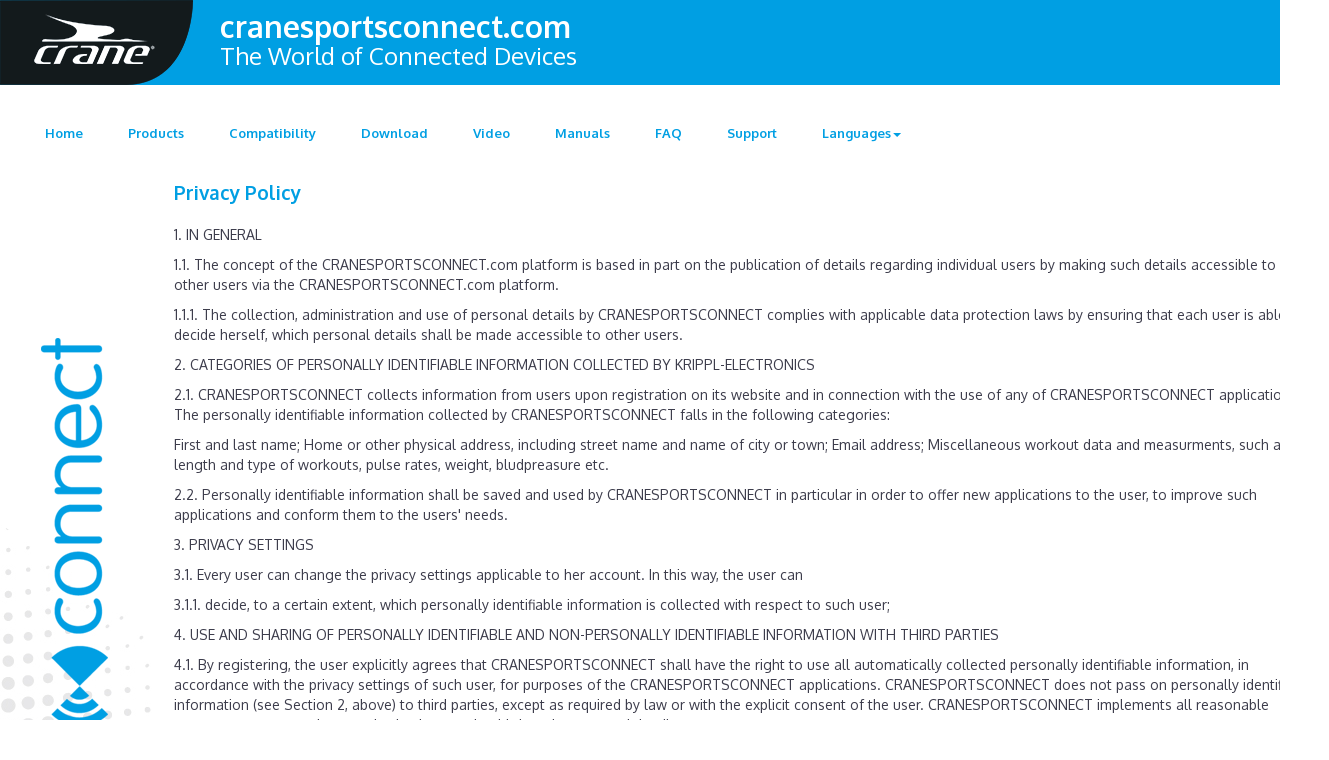

--- FILE ---
content_type: text/html; charset=utf-8
request_url: https://cranesportsconnect.com/en-GB/Home/PrivacyPolicy
body_size: 5360
content:
<!DOCTYPE html>
<html>
<head>
    <meta charset="utf-8" />
    <meta name="viewport" content="width=device-width, initial-scale=1.0" />
    <title>Crane Connect - The World of Connected Devices</title>
    
    
        <link rel="stylesheet" href="/css/public-site.min.css?v=geqeZyzIXHtIQh7FrMKwx_VkbxWAfpOwvfObp6B-6gg" />
        <link rel="stylesheet" href="/css/bootstrap.css" />
    

</head>
<body>
    <div class="container-fluid">
        <div class="row">
            <div class="col-md-12">
                <header>
    <nav class="navbar navbar-default">
        <div class="container-fluid mh-nav">
            <div class="navbar-header">
                <button type="button" class="navbar-toggle hamburguer collapsed" data-toggle="collapse" data-target="#mh-menu">
                    <span class="sr-only"></span>
                    <span class="icon-bar"></span>
                    <span class="icon-bar"></span>
                    <span class="icon-bar"></span>
                </button>
                <a id="login" href="/en-GB/Account/Login">
                    <img src="/images/ico_login_menu.png?v=rj9czz-pfquSTfsVAOFc53g4qWenJSG35MiZSQSBNa4" class="navbar-toggle hamburguer collapsed" data-toggle="collapse" data-target="#mh-menu" />
                </a>
                <a class="navbar-brand" href="/">
                    <img src="/images/public/logo_home.png?v=BlMu3o5hBV62Sz1N0lPmfM7HX3vGB-R7VgBuxrP1ZAY" />
                </a>
            </div>
            <div class="navbar-title">
                <h2><b>cranesportsconnect.com</b></h2>
                <h3>The World of Connected Devices</h3>
            </div>
            <div class="collapse navbar-collapse" id="mh-menu">
                <div class="navbar-header visible-xs-block">
                    <img src="/images/ico_close_menu.png?v=CvdqRlyMR-mMS2nvlLFEdoeEnQZpiNA3MA-TrfH1Yhc" class="navbar-toggle collapsed nav-x-close" data-toggle="collapse" data-target="#mh-menu" />
                </div>
                <div class="navbar-top">
                    <ul class="nav navbar-nav">
                        <li class=""><a href="/en-GB">Home</a></li>
                        <li class=""><a href="/en-GB/Home/Products">Products</a></li>
                        <li class=""><a href="/en-GB/Home/Compatibility">Compatibility</a></li>
                        <li class=""><a href="/en-GB/Home/Download">Download</a></li>
                        <li class=""><a href="/en-GB/Home/Video">Video</a></li>
                        <li class=""><a href="/en-GB/Home/Manuals">Manuals</a></li>
                        <li class=""><a href="/en-GB/Home/Faq">FAQ</a></li>
                        <li class=""><a href="/en-GB/Home/Support">Support</a></li>
                        <li>
                            
<a class="dropdown-toggle" data-toggle="dropdown" href="#" role="button" aria-haspopup="true" aria-expanded="false">
    Languages<span class="caret"></span>
</a>
<ul class="dropdown-menu" asp-items="cultureItems">
        <li> <a href="/en-GB/Home/SetLanguage?returnUrl=%2Fen-GB%2FHome%2FPrivacyPolicy">English (United Kingdom)</a> </li>
        <li> <a href="/en-US/Home/SetLanguage?returnUrl=%2Fen-US%2FHome%2FPrivacyPolicy">English (United States)</a> </li>
        <li> <a href="/de-DE/Home/SetLanguage?returnUrl=%2Fde-DE%2FHome%2FPrivacyPolicy">German (Germany)</a> </li>
        <li> <a href="/fr-FR/Home/SetLanguage?returnUrl=%2Ffr-FR%2FHome%2FPrivacyPolicy">French (France)</a> </li>
        <li> <a href="/it-IT/Home/SetLanguage?returnUrl=%2Fit-IT%2FHome%2FPrivacyPolicy">Italian (Italy)</a> </li>
        <li> <a href="/es-ES/Home/SetLanguage?returnUrl=%2Fes-ES%2FHome%2FPrivacyPolicy">Spanish (Spain)</a> </li>
</ul>
                        </li>
                    </ul>
                    <div class="header-info-box"></div>
                </div>
            </div>
        </div>
    </nav>
</header>

            </div>
        </div>
        <div class="row row-display-flex">
            <div class="visible-md-block visible-lg-block connect-logo">
            </div>
            <div class="main-body">
                <div class="container">
    <div class="row">
        <div class="col-md-12">
            <div class="feature-item-text">
                <h2 class="native-section-info-box-title">Privacy Policy</h2></div>
                <p>
                    1. IN GENERAL
                </p>
                <p>
                    1.1. The concept of the CRANESPORTSCONNECT.com platform is based in part on the publication of details regarding individual users by making such details accessible to other users via the CRANESPORTSCONNECT.com platform.
                </p>
                <p>
                    1.1.1. The collection, administration and use of personal details by CRANESPORTSCONNECT complies with applicable data protection laws by ensuring that each user is able to decide herself, which personal details shall be made accessible to other users.
                </p>
                <p>
                    2. CATEGORIES OF PERSONALLY IDENTIFIABLE INFORMATION COLLECTED BY KRIPPL-ELECTRONICS
                </p>
                <p>
                    2.1. CRANESPORTSCONNECT collects information from users upon registration on its website and in connection with the use of any of CRANESPORTSCONNECT applications. The personally identifiable information collected by CRANESPORTSCONNECT falls in the following categories:
                </p>
                <p>
                    First and last name;
                    Home or other physical address, including street name and name of city or town;
                    Email address;
                    Miscellaneous workout data and measurments, such as length and type of workouts, pulse rates, weight, bludpreasure etc.
                </p>
                <p>
                    2.2. Personally identifiable information shall be saved and used by CRANESPORTSCONNECT in particular in order to offer new applications to the user, to improve such applications and conform them to the users' needs.
                </p>
                <p>
                    3. PRIVACY SETTINGS
                </p>
                <p>
                    3.1. Every user can change the privacy settings applicable to her account. In this way, the user can
                </p>
                <p>
                    3.1.1. decide, to a certain extent, which personally identifiable information is collected with respect to such user;
                </p>
                <p>
                    4. USE AND SHARING OF PERSONALLY IDENTIFIABLE AND NON-PERSONALLY IDENTIFIABLE INFORMATION WITH THIRD PARTIES
                </p>
                <p>
                    4.1. By registering, the user explicitly agrees that CRANESPORTSCONNECT shall have the right to use all automatically collected personally identifiable information, in accordance with the privacy settings of such user, for purposes of the CRANESPORTSCONNECT applications. CRANESPORTSCONNECT does not pass on personally identifiable information (see Section 2, above) to third parties, except as required by law or with the explicit consent of the user. CRANESPORTSCONNECT implements all reasonable measures to prevent the unauthorized access by third parties to saved details.
                </p>
                <p>
                    4.2. The user explicitly consents to the storage and use of non-personally identifiable information for purposes of in-app advertising or on www. CRANESPORTSCONNECT.com by CRANESPORTSCONNECT or its partners.
                </p>
                <p>
                    4.3. Health data will never be shared with advertisers or similar agencies.
                </p>
                <p>
                    5. PLUGINS AND WIDGETS FOR SOCIAL MEDIA
                </p>
                <p>
                    5.1. The Krippl-Electronics.com Platform includes social media plugins, such as (i) Facebook, 1601 South California Avenue, Palo Alto, CA 94304, USA; (ii) Google +, 1600 Amphitheatre Parkway, Mountain View, CA 94043; or (iii) Twitter, 1355 Market Street, Suite 900, San Francisco, CA 94103, USA.
                </p>
                <p>
                    5.2. Such plugins can recognize a user's IP address and the page visited on the CRANESPORTSCONNECT.com platform, and, possibly, store cookies, so that the services offered by Krippl-Electronics work properly. Social media plugins and widgets are hosted either by third party providers or directly by us. Your interactions with these plugins are subject to this privacy policy or the privacy policy of any third party that offers such feature. CRANESPORTSCONNECT is not responsible for the use of, or guidelines regarding the use of, personal data by third party providers.
                </p>
                <p>
                    6. COOKIES
                </p>
                <p>
                    6.1. Several areas of the CRANESPORTSCONNECT website use 'cookies' ─ small text files that are placed on the user's computer and stored by the browser. They are used by CRANESPORTSCONNECT to provide a more user-friendly, effective and secure service. Cookies also enable CRANESPORTSCONNECT to identify a user's browser and offer services to such user. Cookies do not contain any personally identifiable information.
                </p>
                <p>
                    6.2. You can prevent the installation of cookies by entering the corresponding settings in your browser software. However, please note that in this case you may not be able to use the complete range of functions of the CRANESPORTSCONNECT.com platform to its full extent.
                </p>
                <p>
                    7. GOOGLE ANALYTICS
                </p>
                <p>
                    7.1. The CRANESPORTSCONNECT.com platform uses Google Analytics, a web analysis service by Google Inc. ("Google"). Google Analytics uses 'cookies' (see Section 6, above). The information about your visit collected by the cookies, including your IP address, is usually transferred to a Google server in the USA and saved there. To the extent that the Krippl-Electronics.com platform has activated IP anonymization, Google first abbreviates your IP address within member states of the European Union or in other signatory states of the Agreement on the European Economic Area. Only in exceptional cases, will the full IP address be transferred to a Google server in the USA and abbreviated there. Google will use the information collected on behalf of the website operator to evaluate your use of the CRANESPORTSCONNECT.com platform, to compile reports about your activities within the CRANESPORTSCONNECT.com platform, and to provide further services to Krippl-Electronics related to use of the CRANESPORTSCONNECT.com platform and Internet use. Google will under no circumstances associate the IP address transmitted by your browser within the operations of Google Analytics with other Google data.
                </p>
                <p>
                    7.2. You can prevent the data related to your use of the CRANESPORTSCONNECT.com platform, including your IP address, generated by the cookies from being recorded by Google and Google's processing of this data by downloading and installing the browser plugin from the following link: https://tools.google.com/dlpage/gaoptout?hl=en.
                </p>
                <p>
                    8. CHANGES TO PRIVACY POLICY
                </p>
                <p>
                    8.1. If CRANESPORTSCONNECT decides to change its privacy policy, it will post those changes on this page. This policy was last modified on 01 March, 2015.
                </p>
                <p>
                    9. YOUR CONSENT
                </p>
                <p>
                    9.1. By using CRANESPORTSCONNECT site, you consent to our privacy policy. Please also visit our Terms and Conditions section establishing the use, disclaimers, and limitations of liability governing the use CRANESPORTSCONNECT website at www.cranesportsconnect.com/termsconditions/
                </p>
                <p>
                    10. NEWSLETTER
                </p>
                <p>
                    10.1 CRANESPORTSCONNECT will send newsletters to registered users. By accepting these T&C, the user allows CRANESPORTSCONNECT to send newsletters. The user can opt out of receiving a newsletter each time such newsletter is received. Upon opting out, the user will not receive any further newsletters from CRANESPORTSCONNECT.
                </p>
                <p>
                    Last updated: 08 June, 2020
                </p>
            </div>
    </div>
</div>        


            </div>
        </div>
        
        
            <script src="https://code.jquery.com/jquery-2.2.4.js" integrity="sha256-iT6Q9iMJYuQiMWNd9lDyBUStIq/8PuOW33aOqmvFpqI=" crossorigin="anonymous"></script>
            <script src="/lib/js/lib.min.js?v=ISctPUYzDODNzwGcK_Eh9prRIu2ArGxSAy4gGSCqk-M"></script>
            <script src="/js/site.min.js?v=eOYz8wEefrErUshDbLmyp4z1_4ExVvGjcUrXEdiVrS0"></script>
            <script src="https://www.google.com/recaptcha/api.js" async defer></script>
        
        <div class="row">
            <div class="col-md-12">
                <footer class="footer-container container-fluid row">
    <span class="footer-container-separator visible-xs"></span>
    <div class="footer-container-info col-sm-12 col-md-6">
        <div class="footer-container-info-politics-nav">
            <a href="/en-GB/Home/Imprint">Imprint</a>
            <a href="/en-GB/Home/PrivacyPolicy">Privacy Policy</a>
            <a href="/en-GB/Home/Terms">Terms and Conditions</a>
            <a href="/en-GB/Home/Support">Contact</a>
        </div>
    </div>
</footer>
                
            </div>
        </div>
    </div>
</body>
</html>


--- FILE ---
content_type: text/javascript
request_url: https://cranesportsconnect.com/js/site.min.js?v=eOYz8wEefrErUshDbLmyp4z1_4ExVvGjcUrXEdiVrS0
body_size: 466
content:
"use strict";[].fill||(Array.prototype.fill=function(i){for(var e=Object(this),a=parseInt(e.length,10),t=parseInt(arguments[1],10)||0,l=t<0?Math.max(a+t,0):Math.min(t,a),t=arguments[2],t=void 0===t?a:parseInt(t)||0,n=t<0?Math.max(a+t,0):Math.min(t,a);l<n;l++)e[l]=i;return e});var MyHealthClinic=MyHealthClinic||{};MyHealthClinic.Config={},(MyHealthClinic=MyHealthClinic||{}).Pages=MyHealthClinic.Pages||{},MyHealthClinic.Pages.Home=MyHealthClinic.Pages.Home||{},MyHealthClinic.Pages.Home.Index={initialize:function(){}},MyHealthClinic.Pages.Home.Index.initialize();
//# sourceMappingURL=site.min.js.map
